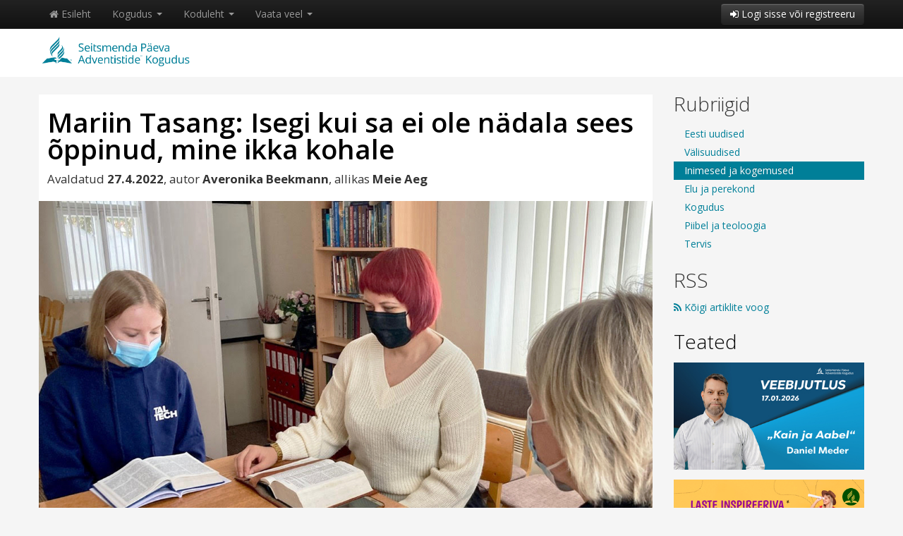

--- FILE ---
content_type: text/html; charset=UTF-8
request_url: https://advent.ee/artikkel/196727/mariin-tasang-isegi-kui-sa-ei-ole-nadala-sees-oppinud-mine-ikka-kohale/
body_size: 18343
content:
<!DOCTYPE html>
<html xmlns="http://www.w3.org/1999/xhtml">
<head>
<meta http-equiv="Content-Type" content="text/html; charset=UTF-8" />
<meta name="viewport" content="width=device-width, initial-scale=1.0" />
<meta property="og:title" content="Mariin Tasang: Isegi kui sa ei ole nädala sees õppinud, mine ikka kohale" />
<meta property="og:image" content="https://advent.ee/pilt/196729/11928/full/intervjuu_pilt_3_copy.jpg" />
<meta property="og:url" content="https://www.advent.ee/artikkel/196727/mariin-tasang-isegi-kui-sa-ei-ole-nadala-sees-oppinud-mine-ikka-kohale/" />

<title>Adventistide Kogudus - Mariin Tasang: Isegi kui sa ei ole nädala sees õppinud, mine ikka kohale</title>

<meta name="robots" content="noindex" />

<link rel="apple-touch-icon" href="https://advent.ee/images/touch-icon-iphone.png">
<link rel="apple-touch-icon" sizes="76x76" href="https://advent.ee/images/touch-icon-ipad.png">
<link rel="apple-touch-icon" sizes="120x120" href="https://advent.ee/images/touch-icon-iphone-retina.png">
<link rel="apple-touch-icon" sizes="152x152" href="https://advent.ee/images/touch-icon-ipad-retina.png">
<link rel="apple-touch-icon" sizes="256x256" href="https://advent.ee/images/touch-icon-android.png">

<!-- <link href='http://fonts.googleapis.com/css?family=Oswald:400,300' rel='stylesheet' type='text/css'>-->
<link href='https://fonts.googleapis.com/css?family=Open+Sans:300italic,400italic,600italic,700italic,400,300,600,700' rel='stylesheet' type='text/css'>
<!-- <link href='http://fonts.googleapis.com/css?family=Noticia+Text:400,400italic,700,700italic' rel='stylesheet' type='text/css'>-->

<script src="https://advent.ee/js/jquery.min.js"></script>
<script src="https://advent.ee/js/jquery.mobile.custom.min.js"></script>
<script src="https://advent.ee/js/jquery-ui.min.js"></script>
<script src="https://advent.ee/js/bootstrap.min.js"></script>

<link rel="stylesheet" href="https://advent.ee/css/bootstrap.min.css" />
<link rel="stylesheet" href="https://advent.ee/css/bootstrap-responsive.min.css" />
<link rel="stylesheet" href="https://advent.ee/css/bootstrap-custom3.css" />
<link rel="stylesheet" href="https://advent.ee/css/main3.css" />
<link rel="stylesheet" href="https://advent.ee/css/gallery/gallery.css" rel="stylesheet">
<link rel="stylesheet" href="https://advent.ee/css/font-awesome.min.css" />

<script src="https://advent.ee/js/masonry.pkgd.min.js"></script>
<script src="https://advent.ee/js/imagesloaded.pkgd.min.js"></script>

<script type="text/javascript" src="https://advent.ee/js/main.js"></script>
<script type="text/javascript" src="https://advent.ee/js/browser.js"></script>



<script>

  $(function() {
  
    $( "a, span, abbr" ).tooltip();
    
    

	$(".thumbnails").imagesLoaded(function(){
      $(".thumbnails").masonry({
        itemSelector : ".item",
        horizontalOrder: true,
      });
    });
    
  });
  
</script>






</head>

<body>



    <!-- MENU
    ================================================== -->
    
    <div class="navbar navbar-inverse navbar-static-top hide_on_print">
      <div class="navbar-inner">
        <div class="container">
          <button type="button" class="btn btn-navbar" data-toggle="collapse" data-target=".nav-collapse">
            <span class="icon-bar"></span>
            <span class="icon-bar"></span>
            <span class="icon-bar"></span>
          </button>
          <div class="nav-collapse collapse">
             <ul class="nav">
<li class=""> <a id="button_890053" href="https://advent.ee/" class=""><i class="icon-home"></i> Esileht</a></li>
<li class="dropdown"> <a id="button_240178" href="#" class="dropdown-toggle" data-toggle="dropdown">Kogudus <span class="caret"></span></a> <ul class="dropdown-menu">
<li class=""><a href="https://www.advent.ee/info/317/kes-me-oleme/" >Kes me oleme?</a></li>
<li class=""><a href="https://www.advent.ee/pohiuskumused/" >Mida me usume?</a></li>
<li class=""><a href="https://www.advent.ee/info/319/ametlikud-seisukohad/" >Ametlikud seisukohad</a></li>
<li class="divider"></li>
<li class=""><a href="https://www.advent.ee/info/325/kogudused-ja-kontaktid/" >Kogudused ja kontaktid</a></li>
<li class=""><a href="https://www.advent.ee/info/152752/tootajad/" >Töötajad</a></li>
<li class=""><a href="https://www.advent.ee/info/215954/liidu-tooharud/" >Liidu tööharud</a></li>
<li class="divider"></li>
<li class=""><a href="https://www.advent.ee/eng/" ><img src="https://www.advent.ee/images/eng_flag.png" class="lang-img"> In English</a></li></ul></li>
<li class="dropdown"> <a id="button_528824" href="#" class="dropdown-toggle" data-toggle="dropdown">Koduleht <span class="caret"></span></a> <ul class="dropdown-menu">
<li class=""><a href="https://www.advent.ee/" >Esileht</a></li>
<li class="divider"></li>
<li class=""><a href="https://www.advent.ee/artiklid/" >Uudised ja artiklid</a></li>
<li class=""><a href="https://www.advent.ee/teated/" >Teated</a></li>
<li class="divider"></li>
<li class=""><a href="https://www.advent.ee/galerii/" >Galeriid</a><a href="https://www.advent.ee/video/" >Videod</a><a href="https://www.advent.ee/audio/" >Audio</a></li>
<li class=""><a href="https://www.advent.ee/materjal/" >Materjalid</a></li>
<li class="divider"></li>
<li class=""><a href="https://www.advent.ee/paevasona/" >Päeva sõna</a><a href="https://www.advent.ee/pastorvastab/" >Pastor vastab</a></li></ul></li>
<li class="dropdown"> <a id="button_256048" href="#" class="dropdown-toggle" data-toggle="dropdown">Vaata veel <span class="caret"></span></a> <ul class="dropdown-menu">
<li class=""><a href="https://toeta.advent.ee/" >Toeta kogudust</a></li>
<li class=""><a href="https://pood.advent.ee/" >E-pood</a></li>
<li class=""><a href="https://meieaeg.advent.ee/" >Meie Aeg</a></li>
<li class=""><a href="https://terveelukeskus.ee/" >Terve Elu Keskus</a></li>
<li class=""><a href="https://rajaleidjad.advent.ee/" >Rajaleidjad</a></li>
<li class=""><a href="https://arhiiv.advent.ee/" >Arhiiv</a></li>
<li class=""><a href="https://kogudus.net/" >kogudus.net</a></li>
<li class=""><a href="https://www.bibleinfo.com/et" >Bibleinfo</a></li>
<li class=""><a href="https://www.advent.ee/info/324/lingid/" >Lingid</a></li></ul></li></ul>
             <div class="btn-group pull-right"> <a id="button_558501" href="#dialog_142635" class="btn btn-inverse" data-toggle="modal"><i class="icon-signin"></i> Logi sisse või registreeru</a></div>
          </div>
        </div>
      </div>
    </div>


	<!-- HEADER
    ================================================== -->

<div class="page-title-official edge-to-edge">


<div class="page-title-small" onclick="document.location='https://advent.ee/'">
    <div class="container">
    	<img src="https://advent.ee/images/off_logo_2.png">
    </div>
</div>




</div>
    
    
    <!-- CONTENT
    ================================================== -->
    


<div class="container">
  <div class="row">
  
    <form id="mainform" name="mainform" method="post" action="" >
    

		<div id="dialog_142635" class="modal hide fade" tabindex="-1" role="dialog" aria-labelledby="dialog_142635-label" aria-hidden="true">
	  <div class="modal-header">
	    <button type="button" class="close" data-dismiss="modal" aria-hidden="true">×</button>
	    <h3 id="dialog_142635-label">Palun identifitseeri ennast</h3>
	  </div>
	  <div class="modal-body">
	    
<div id="text_192307" class="simple-margin">Kui soovid registreeruda või oled unustanud oma kasutajatunnuse või parooli, vali üks järgmistest:</div>
<div id="group_794895" class="simple-margin"> <div class="btn-group"> <a id="button_833835" href="https://www.advent.ee/reg/" class="btn">Registreeru</a> <a id="button_687141" href="https://www.advent.ee/parool/" class="btn">Unustasid parooli?</a></div></div>
<div id="text_968893" class="simple-margin">Palun sisesta oma kasutajakonto andmed:</div>
<div id="text_533826" class="simple-margin"><div class="input-prepend">
            <span class="add-on"><i class="icon-envelope"></i></span>
            <input name="sisene_nimi" type="text" id="user" placeholder="Kasutajatunnus või e-mail" />
        </div>
        <div class="input-prepend">
            <span class="add-on"><i class="icon-key"></i></span>
            <input name="sisene_parool" type="password" id="pass" placeholder="Parool"/>
        </div>
			<input  type="submit" name="login_submit" value="Logi sisse" 
    style="position: absolute; height: 0px; width: 0px; border: none; padding: 0px;"
    hidefocus="true" tabindex="-1"/></div>
	  </div>
	  <div class="modal-footer">
	    <button class="btn" data-dismiss="modal" aria-hidden="true">Tagasi</button>
	    
 <a id="button_181834" href="javascript:document.mainform.submit();" class="btn btn-primary"><i class="icon-signin"></i> Logi sisse</a>
	  </div>
	</div>
	
	

	<div class="span9">
	
	

	 <div id="group_621316" class="box content"><h1 id="text_453712" class="box-content margin-top-title">Mariin Tasang: Isegi kui sa ei ole nädala sees õppinud, mine ikka kohale</h1><p id="text_566399" class="box-content">Avaldatud <b>27.4.2022</b>, autor <b>Averonika Beekmann</b>, allikas <b>Meie Aeg</b></p><a href="https://advent.ee/pilt/196729/11928/full/intervjuu_pilt_3_copy.jpg"><img src="https://advent.ee/pilt/196729/11928/full/intervjuu_pilt_3_copy.jpg" class="article-main-photo"></a><i></i> <div class="box-content"><p>M&ouml;&ouml;dunud aastal liitus T&uuml;ri kogudusega kaks noort inimest &ndash; Tiina ja Erich-Axl. Koos Pille-Riini ja Mariiniga (kes m&otilde;lemad on koguduses kasvanud) jagasid nad oma m&otilde;tteid hingamisp&auml;evakooliga seonduva &uuml;le&nbsp;12. veebruaril p&auml;rast jumalateenistust T&uuml;ri v&auml;ikses kirkumajas.&nbsp;K&uuml;sis Averonika Beekmann.</p>

<p><strong>Kui kaua olete hingamisp&auml;evakoolis osalenud?</strong></p>

<p><strong>Mariin Tasang: </strong>29 aastat, terve elu.</p>

<p><strong>Pille-Riin Kaaver: </strong>Mul on ka terve elu.</p>

<p><strong>Erich-Axl Ubaleht: </strong>Kolm-neli aastat, lastetundides olen ka h&auml;sti natuke k&auml;inud Mere puiesteel.</p>

<p><strong>Tiina R&auml;tsepso: </strong>Kaks aastat. Lapse&shy;p&otilde;lves ma ei k&auml;inud advent&shy;koguduses, aga olen k&auml;inud m&otilde;nes laste piiblitunnis kirikus.</p>

<p><strong>Kaks teist k&auml;ib veel koolis, aga ka teistel ei ole koolim&auml;lestus kaugete m&auml;gede taga. Mis emotsioone teis tekitab s&otilde;na hingamisp&auml;evaKOOL? Kas olete teadlikult sellele m&otilde;elnud?</strong></p>

<p><strong>Mariin: </strong>Ma ei ole nii m&otilde;elnud.</p>

<p><strong>Erich: </strong>See on minu jaoks pigem hingamisp&auml;evane piibli&otilde;pe, arutelu, niiv&auml;ga kool ei ole.</p>

<p><strong>Mariin: </strong>Kuigi samas: kooliosa on see, mida sa kodus teed. &Uuml;hine arutelu on &otilde;pitu &uuml;le. Kodus teed &otilde;ppet&uuml;kid valmis.</p>

<p><strong>&Otilde;ppet&uuml;kk on vana eestikeelne s&otilde;na, ka koolis on vaja teha &otilde;ppet&uuml;kke.</strong></p>

<p><strong>Tiina: </strong>Minu jaoks see on positiivne kool. Koolis on nii, et j&auml;lle ma pean &otilde;ppima, aga siin on nii, et ma tahan &otilde;ppida, tahan uurida Piiblit, tahan kuulda ka teiste m&otilde;tteid, see on positiivne ja arendav, ka see, kui sa vaikid ja kuulad teiste m&otilde;tteid.</p>

<p><strong>Mariin: </strong>Kui oled ise neid teemasid kodus lugenud, kas v&otilde;i natukene, saad kaasa m&otilde;elda, tekivad k&uuml;simused, mida v&otilde;ibolla julged k&uuml;sida, ja saad ka vastuseid.&nbsp;</p>

<p><strong>Pille-Riin: </strong>Selles m&otilde;ttes v&otilde;iks julgustada n-&ouml; koolit&ouml;&ouml;d tegema &ndash; kui seda nii nimetada. Mina isiklikult ei taju seda koolina, aga koole on igasuguseid, elukool on ka olemas. Kindlasti see on asi, mis tasub &auml;ra, nii nagu koolis lapsed &otilde;pivad eesm&auml;rgiga, siis hingamisp&auml;evakool on samamoodi eesm&auml;rgiga.&nbsp;</p>

<p><strong>Mariin:</strong> Kui seda siduda meie t&auml;nase &otilde;ppet&uuml;ki teemaga, siis hingamisp&auml;evakool aitab kasvada, usus edasi liikuda. See ei luba sul j&auml;&auml;da &uuml;he koha peale paigale. Kogu aeg on uue n&auml;dala &otilde;ppet&uuml;kk, uued asjad, mida ellu rakendada v&otilde;i enda jaoks lahti m&otilde;testada.&nbsp;</p>

<p><strong>M&otilde;elge enda esimestele hingamisp&auml;evakooli tundidele, missugused m&auml;lupildid meelde tulevad?</strong></p>

<p><strong>Erich: </strong>Minul sai see alguse Kompassi koguduses, seal istuti ringis ja r&auml;&auml;giti. Ma ei osanud v&auml;ga palju kaasa r&auml;&auml;kida, sellep&auml;rast et see oli minu jaoks v&otilde;&otilde;ras. Iga s&otilde;na, mis arutelul lausuti, oli minu jaoks uus. Iga teadmine oli uus teadmine. Ma arvan, et oli m&otilde;lemat tunnet: ma ei osanud kaasa r&auml;&auml;kida, aga see oli ka p&otilde;nev ja uus. Millegi algus on ikka selline, see on &otilde;ppimiskurv.</p>

<p><strong>Tiina: </strong>Esimesed &otilde;ppet&uuml;kitunnid olid tegelikult veebijumalateenistusel, siis ma ei saanud mitte midagi aru. Siis ma tulin kirikusse, selleks ajaks olin natuke Piiblit uurinud, ma teadsin, kus mingid asjad enam-v&auml;hem on. Kui ma kirikusse tulin, siis ma ei osanud v&auml;ga midagi teha. Ma ei osanud isegi kaasa m&otilde;elda, ma ei teadnud millegi t&auml;hendust. See oli hea tunne tegelikult &ndash; koos olla ja teised teavad, millest nad r&auml;&auml;givad, nad on nii kaua seda teinud; saab toetuda teistele, saab k&uuml;sida neilt. Veebipiiblitunde vaatasin sellep&auml;rast, et see oli ainus v&otilde;imalus, kuidas paremaks saada. Kui sa otsustad, et sa ei saa midagi aru ja paned kinni, siis ma annan alla. Sellep&auml;rast uuritakse Piiblit siiamaani, sest on nii palju asju, mida ei teata ja inimesed ei anna alla.</p>

<p><strong>Mariin: </strong>Mina m&auml;letan selgelt, et kui tuli aeg minna lastetunnist &uuml;le &otilde;ppet&uuml;kitundi, siis esiteks: need teemad on keerulised, see ei ole &uuml;ldse seesama mis lastetunnis. Ja teiseks: k&otilde;ik r&auml;&auml;givad kaasa ja mina ei julge &uuml;htegi s&otilde;na &ouml;elda. Teised on k&otilde;ik ilusad, targad, osavad, nad on aastak&uuml;mneid k&otilde;ike seda &otilde;ppinud &ndash; mida on minul &uuml;ldse &ouml;elda! Minu jaoks lahenes see probleem siis, kui me tegime noorte hingamisp&auml;evakoolitunni. Enne seda ma olin suurte &otilde;ppet&uuml;kitunnis vait, noortetunnis olid k&otilde;ik noored, keegi &otilde;petas ja keegi peab ju midagi r&auml;&auml;kima. Sealt tekkis julgustunne p&auml;rast ka suures saalis midagi &ouml;elda. Kui meid liideti suurtega kokku, siis ei olnud nii hirmus enam kas v&otilde;i &uuml;hte s&otilde;nagi v&auml;lja &ouml;elda. P&auml;ris esimesed kogemused olid seotud hirmuga, et ma ei julge midagi &ouml;elda. Ja teemad olid ka keerulised, teemad on siiamaani vahel keerulised.&nbsp;</p>

<p><strong>Pille-Riin: </strong>Ma m&auml;letan konkreetselt seda &ndash; see oli enne, kui hakkasin &otilde;ppet&uuml;kis k&auml;ima &ndash;, et ema kinkis mulle &otilde;ppet&uuml;ki, see oli Johannese kirjadest ja ma m&auml;letan, et see oli esimene &otilde;ppet&uuml;kk, mida ma hakkasin ise &otilde;ppima ja ma t&otilde;esti v&otilde;tsin selle r&otilde;&otilde;muga ette. See oli v&auml;ga &auml;ge. M&auml;letan siiani enda tunnet, et see oli maailma parim &otilde;ppet&uuml;kk. V&otilde;ibolla sealt pinnalt oli hiljem juba teistega koos arutlemiseks alus v&otilde;i hoiak juba loodud. Selle &otilde;ppet&uuml;ki sisu puudutas mind. Isiklik piibliuurimine omandas positiivse t&auml;henduse. Kindlasti oli seal inspiratsiooni ja kindlasti Jumal puudutas mind selle kaudu. See on siiani ilus m&auml;lestus.</p>

<p><strong>Mariin: </strong>Teine h&uuml;ppeplatvorm oli see, et vahepeal t&otilde;lgiti noorte&otilde;ppet&uuml;kke, need olid heas m&otilde;ttes veidi lihtsamad, neist oli kergem aru saada. Kui on lihtsam aru saada, siis on kergem iga p&auml;ev seda avada, leida aega ja oled m&otilde;ttega asja juures. Need andsid hea t&otilde;uke, et tekiks harjumus regulaarselt &otilde;ppet&uuml;kki vaadata.&nbsp;</p>

<p><strong>Te olete maininud, et on olukordi, kui ei saa teemast aru. Kas olete m&otilde;elnud, et hakkaks oma k&uuml;simusi k&otilde;va h&auml;&auml;lega v&auml;lja &uuml;tlema? V&otilde;i on teil pigem selline m&otilde;te, et k&uuml;ll ma &uuml;ks p&auml;ev hakkan aru saama?</strong></p>

<p><strong>Tiina: </strong>See on pigem julguse teema. N&uuml;&uuml;d ma saan juba paremini aru, asjad on loogilised. Aga ma ei julge enda m&otilde;tteid v&auml;lja &ouml;elda &ndash; mis on veider. Vahel on nii, et ma tahan &ouml;elda, aga siis: kas ma ikka saan aru, kas see on ikka v&auml;&auml;rt v&auml;lja &uuml;tlemist. Siis ma otsustan, et vahet ei ole, kuulan ikka teisi.&nbsp;</p>

<p><strong>Mariin: </strong>Mul on v&auml;ga tihti sama.&nbsp;</p>

<p><strong>Pille-Riin: </strong>Mariinil on lugu, kuidas sa v&otilde;tsid endale v&auml;ljakutse.</p>

<p><strong>Mariin: </strong>Mingil ajal v&otilde;tsin endale eesm&auml;rgiks, et kui ma T&uuml;ril (Mariin elab ja t&ouml;&ouml;tab Tallinnas) olen, siis &uuml;tlen v&auml;hemalt &uuml;he s&otilde;na &otilde;ppet&uuml;kitunnis. See on vahepeal juba unustuseh&otilde;lma vajunud, aga see aitas julgust kasvatada, et &uuml;tlen midagigi. Mulle tundub, et mul enam ei ole vaja sellest kramplikult kinni hoida, suudan ilma seda v&auml;ljakutset meenutamata midagi &ouml;elda. Pluss see, et kui ma juhatan ise &otilde;ppet&uuml;kki, siis ma tean, kui oluline see on, et rahvas r&auml;&auml;giks kaasa. Ja kuidas ma teistelt seda v&auml;ga-v&auml;ga soovin ja ootan ja eeldan ja siis ise&hellip;</p>

<p><strong>Kas tunnete, et olete grupis nii olulised liikmed, et peatada arutelu oma k&uuml;simustega?</strong></p>

<p><strong>Erich: </strong>Minul on siiamaani nii, et ma ei julge h&auml;sti k&uuml;sida. Ma ei oska &ouml;elda, mida ma kardan. V&otilde;ibolla on seal natukene seda, kas ma olen asjadest piisavalt &otilde;igesti aru saanud, et k&uuml;sida isegi &otilde;igeid k&uuml;simusi. Siin on meie inimlik loomus: me arvame, mida teised minust arvavad, kui ma eksin v&otilde;i k&uuml;sin rumala k&uuml;simuse &ndash; mida nad siis minust arvavad. Seda on mingil m&auml;&auml;ral sees.</p>

<p><strong>Mariin:</strong> Kuidagi millegip&auml;rast tundus mulle t&auml;na &otilde;ppet&uuml;kki v&otilde;ttes, et ma ei ole seda kunagi varem teinud. Ma ei m&auml;letanud, mida ma tegema pean, kuidas see v&auml;lja n&auml;eb. Hommikus&ouml;&ouml;gilaual oli meil tomat. &Uuml;tlesin hommikul kodus, et tunnen ennast nii ebakindlalt, et &auml;kki neil on tomatid kaasas. Ema &uuml;tles, et ma arvan, et ei ole, sa oled hommikus&ouml;&ouml;giks juba tomateid s&ouml;&ouml;nud, sellest piisab.&nbsp;</p>

<p><strong>Tiina: </strong>Mul on sama mis Erichil, mingi asi minu sees: mida nad minust arvavad, see on nii rumal k&uuml;simus, ma ei peaks seda k&uuml;sima. Isegi v&auml;iksed asjad, nagu k&otilde;ige teatavam asi, et kes on see ja mida ta tegi. Tegelikult ma tean seda, aga ei julge &ouml;elda, et &auml;kki ma j&auml;&auml;n kokutama sellega, ebakindlus.</p>

<p><strong>Mariin: </strong>Kui J&uuml;ri mainib piiblitunnis mingit kirjakohta, siis mul on selline tunne: ma loodan, et sa n&uuml;&uuml;d j&auml;tkad, sest ma ei tea, mis seal kirjas on.&nbsp;</p>

<p><strong>Pille-Riin: </strong>Ma arvan, et &otilde;ppet&uuml;ki eesm&auml;rk ei ole iseeneses see, et kindlasti k&otilde;ik r&auml;&auml;givad. V&otilde;ib nautida seda, et saad kuulata teiste m&otilde;tteid ja siis m&otilde;nikord midagi &ouml;elda. Eesm&auml;rk ei ole midagi &ouml;elda, vaid see, et me koos uurime. &Uuml;hise uurimise tulemus on, et me &uuml;hiselt jagame. Kohati on vait olemine v&auml;ga okei. Oluline on, et k&otilde;ik tunneksid, et kui ma tahan midagi &ouml;elda, siis see on teretulnud. Kui ma m&otilde;nes &otilde;ppet&uuml;kis &uuml;tlen v&auml;he midagi, siis see ei t&auml;henda, et ma ei m&otilde;tle kaasa. M&otilde;ne teema kohta p&otilde;leb sees ja tahad &ouml;elda, on midagi &ouml;elda, mida tahaks jagada, teisega nii ei ole. See oleneb h&auml;sti olukorrast. &Uuml;ks asi on see, et me tuleme &uuml;hiselt seda tundi looma, ja teine kiht, mis ehitub sellele, mis on samm kaks minu meelest: ma olen ise selle teemaga tegelenud ja siis &uuml;tlen midagi, mis minu s&uuml;damel on. See kasvab v&auml;lja sellest, et ma ise olen selle materjaliga tegutsenud.</p>

<p><strong>Mariin: </strong>Ideaalmaailmas peaks &otilde;ppet&uuml;kitund olema selline, et isegi kui sa ei ole kodus selle teemaga tegelenud, siis tunnis osaledes saad sa ikkagi aru, millest r&auml;&auml;gitakse ja kui sul tekib m&otilde;tteid, siis saad neid v&auml;lja &ouml;elda. Mitte ainult siis, kui sa oled kodus vaeva n&auml;inud. Ilmselt neid inimesi on, kes ei ole kodus seda materjali lugenud.&nbsp;</p>

<p><strong>Iseloomustage kohalikku piiblitundi v&otilde;i teisi, kus te olete k&auml;inud. Kas teie kogemused on olnud sellised, et saate turvaliselt oma m&otilde;tteid v&auml;ljendada?</strong></p>

<p><strong>Erich: </strong>Jah, ma arvan k&uuml;ll.</p>

<p><strong>Mariin:</strong> Jaa, on k&uuml;ll. Reaalsus on see, et keegi ei tulnud t&auml;na kirikusse tomatitega, ei ole ka varem tulnud. Meid on T&uuml;ril v&auml;he, see loob turvalisema &otilde;hustiku, me tunneme ja teame &uuml;ksteist, me moodustame m&otilde;nusa terviku, meil on erinevad m&otilde;tted ja suunad esindatud, v&otilde;rdsuse tasakaal on ka olemas &ndash; mehed ja naised.</p>

<p><strong>Kuidas teie n&auml;dala sees &otilde;ppet&uuml;kki &otilde;pite?</strong></p>

<p><strong>Erich: </strong>Kui ma j&otilde;uan, siis ma loen hommikuti, tavaliselt v&otilde;tab &uuml;he p&auml;eva osa 20 minutit v&otilde;i pool tundi. On ka p&auml;evi, kus see tuleb alles &otilde;htul meelde, siis loen &otilde;htul enne magamaminekut. Loen selle p&auml;eva osa l&auml;bi, m&otilde;tlen selle l&auml;bi ja proovin neile k&uuml;simustele vastata. Mingid osad joonin alla, mis tunduvad t&auml;htsamad.&nbsp;</p>

</div><a href="https://advent.ee/pilt/196728/11929/full/intervjuu_pilt_1_copy.jpg"><img src="https://advent.ee/pilt/196728/11929/full/intervjuu_pilt_1_copy.jpg" class="article-main-photo"></a><i></i> <div class="box-content"><p><strong>Tiina: </strong>Osad n&auml;dalad on nii, et ma j&otilde;uan paar p&auml;eva vaadata ja m&otilde;nele k&uuml;simusele vastata. Aga kui ma olen korralik, siis loen ikka &otilde;htuti. V&otilde;tan &otilde;ppet&uuml;ki ja Piibli, palvetan, vahel vaatan Hope Channeli ja 3ABN-i arutelusid. Vahepeal joonin alla. Vahel on ka nii, et p&auml;eva jooksul loen &otilde;ppet&uuml;kki telefonist, &otilde;htul vaatan paberil &uuml;le. Ma olen juba p&auml;eval m&otilde;elnud selle teema peale.</p>

<p><strong>Pille-Riin: </strong>Mul ei ole kindlat aega, mu p&auml;evad on &uuml;sna erinevad, aga p&uuml;&uuml;an lugeda p&auml;eva jooksul. Olen pannud endale eesm&auml;rgiks, et see on lisaks hommikusele ja &otilde;htusele ajale, millal see iganes on. Kui ma olen s&otilde;idus, siis rongis n&auml;iteks loen. Loen visuaalselt ja struktureeritult, mu konspektid on ka sellised, joonin alla ja kasutan k&uuml;sim&auml;rke ja h&uuml;&uuml;um&auml;rke. P&uuml;&uuml;an iga p&auml;ev selle aja v&otilde;tta.</p>

<p><strong>Mariin:</strong> Mulle t&auml;iega meeldivad need inimesed, kelle konspektid on v&auml;rvilised ja joonitud, see kahjuks ei ole mina. Mul ei olegi paberkandjal &otilde;ppet&uuml;kki, mul on &auml;pis. Alla joonida meeldib mulle korralikult, mul on erinevad v&auml;rvikoodid, see on minu jaoks elementaarne, s&otilde;rm joonib iseenesest. &Uuml;ritan iga p&auml;ev &otilde;ppet&uuml;kki lugeda, peamiselt &otilde;htuti. Ma vaatan uuesti &uuml;le need m&otilde;tted, mille olen alla jooninud. Palvetan selle &uuml;le, mida olen lugenud. Minu palve v&otilde;ib sisaldada ka seda, et ma ei saa midagi aru. Keskeltl&auml;bi v&otilde;tab see pool tundi p&auml;evas. Loen piiblisalme, mis on selle teemaga seotud. Olenevalt teemast meeldib mulle vaadata ka Uue Maailma t&otilde;lget s&otilde;nastuse poolest.&nbsp;</p>

<p><strong>Kas teil on aja jooksul kujunenud lemmikteemad &otilde;ppet&uuml;kis?</strong></p>

<p><strong>Mariin: </strong>Mulle meeldib k&otilde;ik, mis on eluline. Mulle tundub, et inimesed ei taha &otilde;ppet&uuml;kitunnis v&auml;ga oma elu jagada. Me ei ole v&auml;ga altid jagama, kuidas Jumala arm on minu elu muutnud v&otilde;i kuidas on p&auml;riselt minu igap&auml;evaelu muutnud see, et Jeesus on minu &uuml;lempreester. R&auml;&auml;gime pigem teoloogiliselt, aga mitte sellest, mis n&uuml;&uuml;d on siis teisiti. Mulle meeldivad teemad, mis sunnivad jagama isiklikku elu. Sellep&auml;rast mulle meeldib Jaakobuse kiri, see on s&uuml;gavalt igap&auml;evaeluline.</p>

<p><strong>Pille-Riin: </strong>Iga &otilde;ppet&uuml;kk v&otilde;ib tore olla. Minu jaoks teeb &otilde;ppet&uuml;ki toredaks see, kui ma seda lugedes saan aru, et ma lihtsalt ei lugenud seda &auml;ra, vaid see j&otilde;uab minu kogemusse.</p>

<p><strong>Missugused m&auml;lupildid tulevad meelde, m&otilde;eldes tagasi esimesele korrale, kui pidite &otilde;ppet&uuml;ki arutelu juhtima? Mis m&otilde;tetega l&auml;hete tundi juhtima? Kas teil on olulised asjad, mida tahate tunnis saavutada?</strong></p>

<p><strong>Erich: </strong>Minul on tavaliselt niimoodi, et p&uuml;hendun iga p&auml;ev natuke rohkem &otilde;ppet&uuml;kile ja tavaliselt reedel l&auml;heb selle konspekti kokkupanemisele neli-viis tundi. Ma palun v&auml;ga palju Jumala abi, et seda tundi l&auml;bi viia, sest n&auml;rv tahab sisse tulla, aga siis tuleb meelde tuletada, et ma ei l&auml;he sinna ennast n&auml;itama, vaid Jumala S&otilde;na jagama. See on arutelu ja mina olen arutelu l&auml;biviija. M&auml;letan esimest korda &ndash; siis oli Rein [Kalmus] ka T&uuml;ril. Palusin teda enne &otilde;ppet&uuml;kki: sa ei pea ennast tagasi hoidma. L&auml;ks h&auml;sti, ta ei hoidnud ennast tagasi.</p>

<p><strong>Kas saad oma materjali &auml;ra kasutada?</strong></p>

<p><strong>Erich: </strong>Siiamaani ma konspektiga l&otilde;puni ei ole j&otilde;udnud. See ongi eesm&auml;rk, et saada saalit&auml;is rahvast arutama teema &uuml;le. Ma ei l&auml;he sinna ette jutlust pidama. Olen tundud, et rahvas tuleb kaasa, h&auml;tta mind j&auml;etud ei ole.</p>

<p><strong>Pille-Riin: </strong>Ma ei m&auml;leta esimest korda ees. Eks see hirmus oli &ndash; olen viis aastat tunde juhtinud. Alguses mul oli v&auml;ga selline tunne, et ma olen &otilde;ppinud ja ma tean, ilmselt on see Jumala arm, et ma tunnen n&uuml;&uuml;d, et ma tean aina v&auml;hem. Tuleb minna avatuna sinna ette, et me ei jutusta Jumalast, vaid et Jumal juhataks arutelu.</p>

<p><strong>Mariin: </strong>Ma &otilde;pin n&auml;dala sees ikka nii, nagu ma &otilde;pin: reedeti ma s&otilde;idan siis T&uuml;ri poole, v&otilde;tan &otilde;ppet&uuml;ki telefonis lahti, loen kindlasti uuesti l&auml;bi laup&auml;evase osa piiblisalmid, vaatan, kas tekib seoseid, kas tuleb &otilde;pitu meelde. Vaatan &uuml;le allajoonitud osa, mul on p&auml;ris palju alla joonitud. Kui me r&auml;&auml;gime algustest, siis hirm oli meeletu, aga mida suurem oli hirm, seda rohkem enne etteminemist palvetasin ka. Seda rohkem tajusin, et s&otilde;ltun sada protsenti Jumalast. Mida kauem ma seda teinud olen, seda l&uuml;hemad need palved on. Tajun ikka, et vajan Jumala abi, aga need palved ei ole enam nii s&uuml;dantl&otilde;hestavad. Alguses ma palvetasin, et palun, et Lauri ja teised oleksid kirikus. Nemad ikka hakkavad r&auml;&auml;kima. Kui on Lauri ja Rein, kes armastavad omavahel r&auml;&auml;kida, siis ma tean, et kui ma neid kahte n&auml;en, eriti veel korraga, siis ma tean, et k&otilde;ik l&auml;heb h&auml;sti. Sellised turvav&otilde;rgustiku inimesed. Mida kauem sa seda teed, seda v&auml;hem s&otilde;ltud sellest, et mingid kindlad inimesed oleksid kohal, sa oled kindel, et teised r&auml;&auml;givad ka kaasa. Ma palvetan alati, et Jumal annaks k&otilde;igile tarkust, kes saalis on, ja mulle, et ma suudaks need teemad enda peas &auml;ra siduda, et kui keegi &uuml;tleb uue m&otilde;tte, siis ma ei satu segadusse. Mingi rada peab oma peas olema.</p>

<p><strong>Tiina, kas teiste juttu kuulates tekib tunne, et tahaks tundi juhtida?</strong></p>

<p><strong>Tiina: </strong>&Otilde;nneks on mul veel aega natuke. Kui ma olen valmis ja piisavalt julge, siis ma kindlasti&hellip;</p>

<p><strong>Mida sa praegu &otilde;ppet&uuml;ki juhtide juures t&auml;hele paned? Mida sa ootad v&otilde;i tahad neilt?</strong></p>

<p><strong>Tiina: </strong>Ikka arutelu, sest k&otilde;igi osalus loeb. M&otilde;nes m&otilde;ttes olen vaadanud, kuidas keegi teeb. M&otilde;ned v&otilde;tavad &otilde;ppet&uuml;kki nende k&uuml;simuste j&auml;rgi, mis on raamatus, teised mitte ainult &otilde;ppet&uuml;ki sisu j&auml;rgi, vaid lisavad ka enda m&otilde;tteid, arutavad vabamalt. Mulle meeldivad m&otilde;lemad.&nbsp;</p>

<p><strong>Kelle peal on suurem vastutus &otilde;ppet&uuml;kitunni &otilde;nnestumisel?</strong></p>

<p><strong>Mariin: </strong>See on kollektiivne, k&otilde;ik vastutavad. Samal ajal: kui ise seal ees oled, siis tajud, et sina vastutad. Vahel on selline tunne, et ma ei ole ise rahul enda juhtimisega. Kas on see, et tund l&auml;heb minu rajast liiga k&otilde;rvale kaldu, oleks pidanud arutelu juhtima... M&otilde;te on arutleda &otilde;ppet&uuml;ki teema &uuml;le, samas k&otilde;ik teemad on &uuml;ksteisega seotud. V&otilde;ib v&auml;ga loogilises j&auml;rjekorras j&otilde;uda teise teemani. Siis on tunne, et ei saanud hakkama t&auml;nase p&auml;eva teemas hoidmisega, v&otilde;ibolla see ei ole eesm&auml;rk omaette tegelikult.</p>

<p><strong>Tiina: </strong>Juht on kindlasti v&auml;ga oluline. Kui sa oled pandud juhiks, siis sa pead seda tegema. Kui sa teed seda arusaamatult v&otilde;i kui keegi ei oska vastata&hellip; Samas on kindlasti suur roll neil, kes istuvad saalis.</p>

<p><strong>Pille-Riin: </strong>See on nii subjektiivne, milline &otilde;ppet&uuml;kk &otilde;nnestub. Enda jaoks v&otilde;ib olla tunne, et t&auml;na l&auml;ks metsa, et see ei olnud see, oli pinnapealne. Kuulajana on sama lugu &ndash; &uuml;hte k&otilde;netab, teist ei k&otilde;neta. See on midagi, millega ma ennast lohutan: kui mina tundsin, et see ei olnud see, siis see ei t&auml;henda, et teiste jaoks see ei olnud see. Ma arvan, et see on koost&ouml;&ouml;. Kui tund on m&otilde;testatud, siis see on igal juhul &otilde;nnestunud, isegi kui see tund ei olnud nii sujuv. J&auml;llegi tuleme selle juurde, mis on eesm&auml;rk. Eesm&auml;rk ei ole minu meelest teha n&auml;idistundi, teha k&otilde;ike &otilde;igesti. Eesm&auml;rk on sisu, et me &uuml;hiselt kaevasime. Emotsionaalne pool on seal muidugi juures. Me oleme koos Jumala ees, Tema teab, mis on k&otilde;ige parem.</p>

<p><strong>Mariin: </strong>Pingis istudes on teinekord m&otilde;te, et oleks v&otilde;inud sellest teemast veel r&auml;&auml;kida, see oli nii huvitav.&nbsp;</p>

<p><strong>Pille-Riin: </strong>Kellelegi just sobis, et see teema edasi l&auml;ks.</p>

<p><strong>Mariin: </strong>T&auml;pselt! L&auml;biviijale ja pingis istujale on see palvekoht, et Jumal juhiks nii arutelu juhtijat kui ka neid, kes saalis on. V&otilde;ibolla mingitel hetkedel on v&auml;ga hea, kui asi l&auml;heb lappama, v&otilde;ibolla saalis istub keegi, kellel on v&auml;ga vaja kuulata seda, mis ei ole raamides. Meie inimlikult ei tea seda.</p>

<p><strong>Erich: </strong>Mingis m&otilde;ttes on iga tund &otilde;nnestunud, kindlasti on igast tunnist midagi kaasa v&otilde;tta, kui sa oled tunnis nii, et m&otilde;tled kaasa, anal&uuml;&uuml;sid, mida r&auml;&auml;gitakse. Maha kanda ei ole m&otilde;tet &uuml;htegi &otilde;ppet&uuml;kki.&nbsp;</p>

<p><strong>Mariin: </strong>Mul on &uuml;leskutse: isegi kui sa ei ole n&auml;dala sees &otilde;ppinud, mine ikka kohale. Isegi kui sa ei oska midagi &ouml;elda, kuula teiste m&otilde;tteid, ole seal sees. V&otilde;ibolla &uuml;hel hetkel avastad, et saad aru ja tekib julgus kaasa &ouml;elda.&nbsp;</p>

<p><strong>Pille-Riin: </strong>&Otilde;ppet&uuml;kk on v&auml;ga &auml;ge, see on v&otilde;imalus tulla ja k&auml;ed k&uuml;lge panna, &uuml;ksk&otilde;ik millisest rollist me r&auml;&auml;gime. Me tulime kokku ja olime koos Jumalaga, arutasime selle &uuml;le, mida Ta meile &uuml;tleb. See on tore v&otilde;imalus. Alustada v&otilde;ib v&auml;ikselt, kindlasti mitte alla anda.&nbsp;</p>

<p><strong>Mariin:</strong> Julgustan kodus ka &otilde;ppet&uuml;kki avama. Hingamisp&auml;eva p&auml;rastl&otilde;una on m&otilde;nus l&uuml;hike ja kokkuv&otilde;tlik osa. Julgustan piiluma neid j&auml;rgmisi p&auml;evi ka. Isegi kui ma ei saa aru, las ta siis j&auml;&auml;da, v&otilde;ibolla j&auml;rgmine p&auml;ev seletab seda. Lisaks hommikvalvele v&otilde;iks &otilde;ppet&uuml;kk olla vaimuliku m&otilde;tiskluse osas oma kohal.&nbsp;</p>

<p><strong>Pille-Riin: </strong>&Uuml;ks lehek&uuml;lg p&auml;evas ei ole ju palju. Kui piiblitekste on palju, olen m&otilde;elnud, et loen esimese v&otilde;i kolmanda, v&otilde;tan selle hetke. Kui ma loen &uuml;he teksti &auml;ra, siis on v&auml;ga suur t&otilde;en&auml;osus, et loen ka teise. See on k&auml;ttev&otilde;tmise asi.</p>

<p><strong>Erich: </strong>Teine asi on ka see, et &otilde;ppet&uuml;ki &otilde;ppimine aitab v&auml;ga h&auml;sti kaasa Piibli tundmisele &ndash; kus mis raamatud asuvad, see aitab, on hea harjutus, kuidas leida Piiblist kohti &uuml;les.</p>

<p><strong>Mariin: </strong>See toimib paber&otilde;ppet&uuml;kiga.</p>

<p><strong>Erich: </strong>See on &auml;pi suur miinus, et sa ei saa lugeda selle salmi ette ja taha. Paberpiiblis on hea, saad minna nii kaugele, kui tahad.</p>

<p><strong>Pille-Riin: </strong>Paberpiibel v&otilde;iks olla olemas. Ikka on hetki, kui telefonis on mugavam lugeda, aga&hellip;&nbsp;</p>

<p><strong>Erich:</strong> &hellip;siis on viis-kuus erinevat salmi ja peab neid v&otilde;rdlema.</p>

<p><strong>Pille-Riin: </strong>See ongi k&otilde;ige arendavam tegelikult: v&otilde;tad siit ette&hellip;</p>

<p><strong>Erich: </strong>&hellip;ja lappad ja leiad &uuml;les need kohad.</p>

<p><strong>Mariin: </strong>On okei lugeda ka erinevaid t&otilde;lkeid. Kui on keerulised salmid, siis tasub vaadata erinevaid t&otilde;lkeid.&nbsp;</p>

<p><strong>Erich: </strong>&Uuml;ks t&otilde;lge t&auml;iendab teist.</p>

<p><strong>Pille-Riin:</strong> Teised t&otilde;lked aitavad avada m&otilde;tet.</p>
</div></div>
	
	

	 <div id="group_822871" class="section-title">Jaga Facebookis</div>
	
	

	<div id="text_824783" class="simple-margin"><script src="https://connect.facebook.net/en_US/all.js#xfbml=1"></script><fb:like href="httsp://www.advent.ee/artikkel/196727/mariin-tasang-isegi-kui-sa-ei-ole-nadala-sees-oppinud-mine-ikka-kohale/" send="true" show_faces="false" font=""></fb:like></div>
	
	

	 <div id="group_300633" class="section-title">Vaata seotud teemal</div>
	
	

	<div id="listing_886298" class="simple-margin"> <ul class="thumbnails">
<li class="span3 item"> <div id="group_29904" class="box box-link" onclick="document.location='https://advent.ee/video/149380/misjon-2020-03-jeesus-armastab-meid/';"> <div class="thumb-image"> <a id="button_455165" href="https://advent.ee/video/149380/misjon-2020-03-jeesus-armastab-meid/" class=""><img class="hidden-phone" style="width:100%;" src="https://advent.ee/pilt/149379/9775/149379_misjon_2020-03.jpg"></a><div class="thumb-image visible-phone" style="background-image: url('https://advent.ee/pilt/149379/9775/149379_misjon_2020-03.jpg'); background-repeat: no-repeat; background-position: center center; background-size: cover; overflow:hidden;" ></div> <div class="video-duration"><i class="icon-film"></i> 00:07:28</div></div> <div class="media-box-crop box-content no-margin-bottom"><h4 id="text_103712" class="thumb-heading no-margin-top"><a href="https://advent.ee/video/149380/misjon-2020-03-jeesus-armastab-meid/" >Misjon 2020-03: Jeesus armastab meid</a></h4> <div class="fadeout"></div></div> <div class="box-content no-margin-top margin-top-phone"> <span class="muted">3.1.2020</span></div></div></li>
<li class="span3 item"> <div id="group_46890" class="box box-link" onclick="document.location='https://advent.ee/video/135938/hingamispaevakool-2019ll13-sudamete-pooramine-lopuajal/';"> <div class="thumb-image"> <a id="button_345064" href="https://advent.ee/video/135938/hingamispaevakool-2019ll13-sudamete-pooramine-lopuajal/" class=""><img class="hidden-phone" style="width:100%;" src="https://advent.ee/pilt/135935/9208/135935_hingamispaevakool_2019.ll.13_sudamete_pooramine_lopuajal.jpg"></a><div class="thumb-image visible-phone" style="background-image: url('https://advent.ee/pilt/135935/9208/135935_hingamispaevakool_2019.ll.13_sudamete_pooramine_lopuajal.jpg'); background-repeat: no-repeat; background-position: center center; background-size: cover; overflow:hidden;" ></div> <div class="video-duration"><i class="icon-film"></i> 00:05:20</div></div> <div class="media-box-crop box-content no-margin-bottom"><h4 id="text_91307" class="thumb-heading no-margin-top"><a href="https://advent.ee/video/135938/hingamispaevakool-2019ll13-sudamete-pooramine-lopuajal/" >Hingamispäevakool 2019.ll.13 Südamete pööramine lõpuajal</a></h4> <div class="fadeout"></div></div> <div class="box-content no-margin-top margin-top-phone"> <span class="muted">23.6.2019</span></div></div></li>
<li class="span3 item"> <div id="group_853850" class="box box-link" onclick="document.location='https://advent.ee/video/135726/hingamispaevakool-2019ll12-mida-nad-on-sinu-kojas-nainud/';"> <div class="thumb-image"> <a id="button_111118" href="https://advent.ee/video/135726/hingamispaevakool-2019ll12-mida-nad-on-sinu-kojas-nainud/" class=""><img class="hidden-phone" style="width:100%;" src="https://advent.ee/pilt/135725/9194/135725_hingamispaevakool_2019.ll.12_mida_nad_on_sinu_kojas_nainud.jpg"></a><div class="thumb-image visible-phone" style="background-image: url('https://advent.ee/pilt/135725/9194/135725_hingamispaevakool_2019.ll.12_mida_nad_on_sinu_kojas_nainud.jpg'); background-repeat: no-repeat; background-position: center center; background-size: cover; overflow:hidden;" ></div> <div class="video-duration"><i class="icon-film"></i> 00:05:00</div></div> <div class="media-box-crop box-content no-margin-bottom"><h4 id="text_302684" class="thumb-heading no-margin-top"><a href="https://advent.ee/video/135726/hingamispaevakool-2019ll12-mida-nad-on-sinu-kojas-nainud/" >Hingamispäevakool 2019.ll.12 Mida nad on sinu kojas näinud?</a></h4> <div class="fadeout"></div></div> <div class="box-content no-margin-top margin-top-phone"> <span class="muted">17.6.2019</span></div></div></li></ul></div>
	
	

	 <div id="group_194162" class="section-title">Loe seotud teemal</div>
	
	

	<div id="listing_348035" class="simple-margin"> <ul class="thumbnails">
<li class="span3 item"> <div id="group_705839" class="box box-link" onclick="document.location='https://advent.ee/artikkel/242388/hingamispaevakooli-opetajate-koolitus-andis-voimaluse-sonastada-tunni-eesmargid-ja-moelda-selle-kasitluslaadile/';"> <a id="button_244408" href="https://advent.ee/artikkel/242388/hingamispaevakooli-opetajate-koolitus-andis-voimaluse-sonastada-tunni-eesmargid-ja-moelda-selle-kasitluslaadile/" class=""><img class="hidden-phone" style="width:100%;" src="https://advent.ee/pilt/235876/13784/235876_hpk_koolitus_veebi-01.jpg"></a><div class="thumb-image visible-phone" style="background-image: url('https://advent.ee/pilt/235876/13784/235876_hpk_koolitus_veebi-01.jpg'); background-repeat: no-repeat; background-position: center center; background-size: cover; overflow:hidden;" ></div> <div class="article-box-crop box-content no-margin-bottom"><h4 id="text_749423" class="thumb-heading no-margin-top"><a href="https://advent.ee/artikkel/242388/hingamispaevakooli-opetajate-koolitus-andis-voimaluse-sonastada-tunni-eesmargid-ja-moelda-selle-kasitluslaadile/" >Hingamispäevakooli õpetajate koolitus andis võimaluse sõnastada tunni eesmärgid ja mõelda selle käsitluslaadile</a></h4> <div class="hidden-phone">5. mail j&otilde;udis l&otilde;puni veebruaris alanud kolmeosaline hingamisp&auml;evakooli &otilde;petajate koolitus, mida viis l&auml;bi Anne Vahtram&auml;e.

Koolitus kandis k&uuml;ll pealkirja &b...</div> <div class="fadeout"></div></div> <div class="box-content no-margin-top margin-top-phone"> <span class="muted">9.5.2024</span></div></div></li>
<li class="span3 item"> <div id="group_752358" class="box box-link" onclick="document.location='https://advent.ee/artikkel/236292/koolitus-hingamispaevakooli-teemadel/';"> <a id="button_575949" href="https://advent.ee/artikkel/236292/koolitus-hingamispaevakooli-teemadel/" class=""><img class="hidden-phone" style="width:100%;" src="https://advent.ee/pilt/235876/13502/235876_hpk_koolitus_veebi-01.jpg"></a><div class="thumb-image visible-phone" style="background-image: url('https://advent.ee/pilt/235876/13502/235876_hpk_koolitus_veebi-01.jpg'); background-repeat: no-repeat; background-position: center center; background-size: cover; overflow:hidden;" ></div> <div class="article-box-crop box-content no-margin-bottom"><h4 id="text_546213" class="thumb-heading no-margin-top"><a href="https://advent.ee/artikkel/236292/koolitus-hingamispaevakooli-teemadel/" >Koolitus hingamispäevakooli teemadel</a></h4> <div class="hidden-phone">Me oleme koguduses nii harjunud hingamisp&auml;evakooliga, selle formaadi ja arutlemisviisidega, et sageli me isegi ei m&otilde;tle sellele, miks asjad on just nii ja miks mitte teisiti. Vahetevahel o...</div> <div class="fadeout"></div></div> <div class="box-content no-margin-top margin-top-phone"> <span class="muted">29.1.2024</span></div></div></li>
<li class="span3 item"> <div id="group_764063" class="box box-link" onclick="document.location='https://advent.ee/artikkel/211571/andres-ploompuu-hingamispaevakool-on-nii-mitmepalgeline-kui-on-need-inimesed-kes-sellest-osa-votavad/';"> <a id="button_260373" href="https://advent.ee/artikkel/211571/andres-ploompuu-hingamispaevakool-on-nii-mitmepalgeline-kui-on-need-inimesed-kes-sellest-osa-votavad/" class=""><img class="hidden-phone" style="width:100%;" src="https://advent.ee/pilt/211572/12637/211572_laagris_hingamispaevakoolist.jpg"></a><div class="thumb-image visible-phone" style="background-image: url('https://advent.ee/pilt/211572/12637/211572_laagris_hingamispaevakoolist.jpg'); background-repeat: no-repeat; background-position: center center; background-size: cover; overflow:hidden;" ></div> <div class="article-box-crop box-content no-margin-bottom"><h4 id="text_891910" class="thumb-heading no-margin-top"><a href="https://advent.ee/artikkel/211571/andres-ploompuu-hingamispaevakool-on-nii-mitmepalgeline-kui-on-need-inimesed-kes-sellest-osa-votavad/" >Andres Ploompuu:  Hingamispäevakool on nii mitmepalgeline, kui on need inimesed, kes sellest osa võtavad</a></h4> <div class="hidden-phone">Seekord jagavad oma m&otilde;tteid hingamisp&auml;evakooli kohta pastorid. Balti uniooni t&ouml;&ouml;tajate suvelaagris istusid &uuml;hise laua taha Virve Toom, Toivo Kaasik, Olavi Laur ja Andres Plo...</div> <div class="fadeout"></div></div> <div class="box-content no-margin-top margin-top-phone"> <span class="muted">20.1.2023</span></div></div></li>
<li class="span3 item"> <div id="group_149429" class="box box-link" onclick="document.location='https://advent.ee/artikkel/206176/et-oleks-tunne-et-sa-opid-midagi-uut-ja-huvitavat/';"> <a id="button_135631" href="https://advent.ee/artikkel/206176/et-oleks-tunne-et-sa-opid-midagi-uut-ja-huvitavat/" class=""><img class="hidden-phone" style="width:100%;" src="https://advent.ee/pilt/206177/12424/206177_hingamispaevakool_laagris.jpg"></a><div class="thumb-image visible-phone" style="background-image: url('https://advent.ee/pilt/206177/12424/206177_hingamispaevakool_laagris.jpg'); background-repeat: no-repeat; background-position: center center; background-size: cover; overflow:hidden;" ></div> <div class="article-box-crop box-content no-margin-bottom"><h4 id="text_260808" class="thumb-heading no-margin-top"><a href="https://advent.ee/artikkel/206176/et-oleks-tunne-et-sa-opid-midagi-uut-ja-huvitavat/" >…et oleks tunne, et sa õpid midagi uut ja huvitavat</a></h4> <div class="hidden-phone">Seekord jagavad oma m&otilde;tteid hingamisp&auml;evakoolist rajaleidjate laagris osalenud noored. Vestlust juhtis noortejuht Kr&otilde;&otilde;t L&otilde;bus, kelle esimesele k&uuml;simusele (kui kau...</div> <div class="fadeout"></div></div> <div class="box-content no-margin-top margin-top-phone"> <span class="muted">18.10.2022</span></div></div></li>
<li class="span3 item"> <div id="group_533000" class="box box-link" onclick="document.location='https://advent.ee/artikkel/203364/patrick-johnson-iga-loo-taga-on-suurem-lugu-suur-voitlus/';"> <a id="button_95381" href="https://advent.ee/artikkel/203364/patrick-johnson-iga-loo-taga-on-suurem-lugu-suur-voitlus/" class=""><img class="hidden-phone" style="width:100%;" src="https://advent.ee/pilt/203365/12293/203365_patrick.jpg"></a><div class="thumb-image visible-phone" style="background-image: url('https://advent.ee/pilt/203365/12293/203365_patrick.jpg'); background-repeat: no-repeat; background-position: center center; background-size: cover; overflow:hidden;" ></div> <div class="article-box-crop box-content no-margin-bottom"><h4 id="text_626662" class="thumb-heading no-margin-top"><a href="https://advent.ee/artikkel/203364/patrick-johnson-iga-loo-taga-on-suurem-lugu-suur-voitlus/" >Patrick Johnson: Iga loo taga on suurem lugu – suur võitlus</a></h4> <div class="hidden-phone">Uurime sel aastal Meie Aja intervjuusarjas adventkoguduse &uuml;ht alustala &ndash; hingamisp&auml;evakooli. Seekord jagab Averonika Beekmannile oma m&otilde;tteid meie koguduste liidu aastap&auml;eva...</div> <div class="fadeout"></div></div> <div class="box-content no-margin-top margin-top-phone"> <span class="muted">26.8.2022</span></div></div></li>
<li class="span3 item"> <div id="group_634501" class="box box-link" onclick="document.location='https://advent.ee/artikkel/201822/piret-oja-et-laps-oskaks-naha-et-jumal-on-paris-praegu-ka-meie-elus-ka/';"> <a id="button_456861" href="https://advent.ee/artikkel/201822/piret-oja-et-laps-oskaks-naha-et-jumal-on-paris-praegu-ka-meie-elus-ka/" class=""><img class="hidden-phone" style="width:100%;" src="https://advent.ee/pilt/201824/12211/201824_int_pilt_2.jpg"></a><div class="thumb-image visible-phone" style="background-image: url('https://advent.ee/pilt/201824/12211/201824_int_pilt_2.jpg'); background-repeat: no-repeat; background-position: center center; background-size: cover; overflow:hidden;" ></div> <div class="article-box-crop box-content no-margin-bottom"><h4 id="text_407572" class="thumb-heading no-margin-top"><a href="https://advent.ee/artikkel/201822/piret-oja-et-laps-oskaks-naha-et-jumal-on-paris-praegu-ka-meie-elus-ka/" >Piret Oja: …et laps oskaks näha, et Jumal on päris. Praegu ka. Meie elus ka.</a></h4> <div class="hidden-phone">Selle aasta ajakirjade intervjuudes uurime hingamisp&auml;evakooliga seonduvat. Seekord on fookuses laste hingamisp&auml;evakool v&otilde;i nagu meil koguduses seda nimetatakse &ndash; lastetund.&nbsp...</div> <div class="fadeout"></div></div> <div class="box-content no-margin-top margin-top-phone"> <span class="muted">16.7.2022</span></div></div></li>
<li class="span3 item"> <div id="group_418149" class="box box-link" onclick="document.location='https://advent.ee/artikkel/199098/heljo-uuk-arutluses-tekib-tode-ja-selgus/';"> <a id="button_394570" href="https://advent.ee/artikkel/199098/heljo-uuk-arutluses-tekib-tode-ja-selgus/" class=""><img class="hidden-phone" style="width:100%;" src="https://advent.ee/pilt/199099/12110/199099_hp_interv.jpg"></a><div class="thumb-image visible-phone" style="background-image: url('https://advent.ee/pilt/199099/12110/199099_hp_interv.jpg'); background-repeat: no-repeat; background-position: center center; background-size: cover; overflow:hidden;" ></div> <div class="article-box-crop box-content no-margin-bottom"><h4 id="text_183344" class="thumb-heading no-margin-top"><a href="https://advent.ee/artikkel/199098/heljo-uuk-arutluses-tekib-tode-ja-selgus/" >Heljo Uuk: Arutluses tekib tõde ja selgus</a></h4> <div class="hidden-phone">Veebruari l&otilde;pus saadi J&auml;rvamaal Simisalu loodusmajas kokku, et uurida, mis on kootsimine ja kuidas seda meetodit enda t&ouml;&ouml;elus v&otilde;i igap&auml;evases suhtluses rakendada. Vaa...</div> <div class="fadeout"></div></div> <div class="box-content no-margin-top margin-top-phone"> <span class="muted">18.6.2022</span></div></div></li>
<li class="span3 item"> <div id="group_820137" class="box box-link" onclick="document.location='https://advent.ee/artikkel/193201/loreida-kaur-oppetukigrupp-on-osa-jumalateenistusest/';"> <a id="button_486142" href="https://advent.ee/artikkel/193201/loreida-kaur-oppetukigrupp-on-osa-jumalateenistusest/" class=""><img class="hidden-phone" style="width:100%;" src="https://advent.ee/pilt/193202/11770/193202_hingamispaevakool_1.jpg"></a><div class="thumb-image visible-phone" style="background-image: url('https://advent.ee/pilt/193202/11770/193202_hingamispaevakool_1.jpg'); background-repeat: no-repeat; background-position: center center; background-size: cover; overflow:hidden;" ></div> <div class="article-box-crop box-content no-margin-bottom"><h4 id="text_498888" class="thumb-heading no-margin-top"><a href="https://advent.ee/artikkel/193201/loreida-kaur-oppetukigrupp-on-osa-jumalateenistusest/" >Loreida Kaur: Õppetükigrupp on osa jumalateenistusest</a></h4> <div class="hidden-phone">Sel aastal uurib Meie Aeg intervjuurubriigis meie koguduse &uuml;ht v&auml;ga olulist osa &ndash; piiblitundi. Iga kuu ajakirjas ilmub usutlusi Eestimaa eri koguduste &otilde;ppuritega.&nbsp;

Aasta...</div> <div class="fadeout"></div></div> <div class="box-content no-margin-top margin-top-phone"> <span class="muted">7.3.2022</span></div></div></li>
<li class="span3 item"> <div id="group_115038" class="box box-link" onclick="document.location='https://advent.ee/artikkel/136366/uue-kvartali-oppetukk-mu-vahemad-vennad-abivajajate-teenimine/';"> <a id="button_994797" href="https://advent.ee/artikkel/136366/uue-kvartali-oppetukk-mu-vahemad-vennad-abivajajate-teenimine/" class=""><img class="hidden-phone" style="width:100%;" src="https://advent.ee/pilt/91972/9245/91972_logo_header.jpg"></a><div class="thumb-image visible-phone" style="background-image: url('https://advent.ee/pilt/91972/9245/91972_logo_header.jpg'); background-repeat: no-repeat; background-position: center center; background-size: cover; overflow:hidden;" ></div> <div class="article-box-crop box-content no-margin-bottom"><h4 id="text_371962" class="thumb-heading no-margin-top"><a href="https://advent.ee/artikkel/136366/uue-kvartali-oppetukk-mu-vahemad-vennad-abivajajate-teenimine/" >Uue kvartali õppetükk: „Mu vähemad vennad”: abivajajate teenimine</a></h4> <div class="hidden-phone">J&auml;rgmise 13 n&auml;dala jooksul uurivad seitsmenda p&auml;eva adventistid &uuml;le maailma hingamisp&auml;evakoolis sotsiaalse &otilde;iguse teemat, mis on pealkirjastatud &bdquo;&bdquo;Mu v&auml...</div> <div class="fadeout"></div></div> <div class="box-content no-margin-top margin-top-phone"> <span class="muted">4.7.2019</span></div></div></li></ul></div>
	
	

	 <div id="group_867435" class="section-title">Veel samalt autorilt</div>
	
	

	<div id="listing_606175" class="simple-margin"> <ul class="thumbnails">
<li class="span3 item"> <div id="group_750902" class="box box-link" onclick="document.location='https://advent.ee/artikkel/203384/motteid-ja-kogemusi-peakonverentsi-61-tookoosolekult/';"> <a id="button_751203" href="https://advent.ee/artikkel/203384/motteid-ja-kogemusi-peakonverentsi-61-tookoosolekult/" class=""><img class="hidden-phone" style="width:100%;" src="https://advent.ee/pilt/203385/12302/203385_eestlased_peakonverentsil.jpg"></a><div class="thumb-image visible-phone" style="background-image: url('https://advent.ee/pilt/203385/12302/203385_eestlased_peakonverentsil.jpg'); background-repeat: no-repeat; background-position: center center; background-size: cover; overflow:hidden;" ></div> <div class="article-box-crop box-content no-margin-bottom"><h4 id="text_205426" class="thumb-heading no-margin-top"><a href="https://advent.ee/artikkel/203384/motteid-ja-kogemusi-peakonverentsi-61-tookoosolekult/" >Mõtteid ja kogemusi peakonverentsi 61. töökoosolekult</a></h4> <div class="hidden-phone">6.&ndash;11. juunini oli Ameerikas Missouri osariigis &uuml;leilmse seitsmenda p&auml;eva adventistide peakonverentsi&nbsp;61. t&ouml;&ouml;koosolek, kus saadikutena k&auml;isid Karin Miller, Andres P...</div> <div class="fadeout"></div></div> <div class="box-content no-margin-top margin-top-phone"> <span class="muted">10.9.2022</span></div></div></li>
<li class="span3 item"> <div id="group_863777" class="box box-link" onclick="document.location='https://advent.ee/artikkel/195052/karin-miller-me-loome-erinevates-kohtades-ule-maailma-samal-paeval-oppetukki-oppides-uhist-reaalsust-/';"> <a id="button_215550" href="https://advent.ee/artikkel/195052/karin-miller-me-loome-erinevates-kohtades-ule-maailma-samal-paeval-oppetukki-oppides-uhist-reaalsust-/" class=""><img class="hidden-phone" style="width:100%;" src="https://advent.ee/pilt/195053/11856/195053_optk_2.jpg"></a><div class="thumb-image visible-phone" style="background-image: url('https://advent.ee/pilt/195053/11856/195053_optk_2.jpg'); background-repeat: no-repeat; background-position: center center; background-size: cover; overflow:hidden;" ></div> <div class="article-box-crop box-content no-margin-bottom"><h4 id="text_775071" class="thumb-heading no-margin-top"><a href="https://advent.ee/artikkel/195052/karin-miller-me-loome-erinevates-kohtades-ule-maailma-samal-paeval-oppetukki-oppides-uhist-reaalsust-/" >Karin Miller: Me loome erinevates kohtades üle maailma samal päeval õppetükki õppides ühist reaalsust </a></h4> <div class="hidden-phone">15.&ndash;16. jaanuaril oli Tallinnas seitsmenda p&auml;eva adventistide koguduste Eesti liidu aastakoosolek. Kui laup&auml;eva p&auml;evakord oli l&auml;bi ja &otilde;htus&ouml;&ouml;k s&ouml;&ouml;d...</div> <div class="fadeout"></div></div> <div class="box-content no-margin-top margin-top-phone"> <span class="muted">28.3.2022</span></div></div></li>
<li class="span3 item"> <div id="group_890528" class="box box-link" onclick="document.location='https://advent.ee/artikkel/166320/priit-keel-olen-jumalale-tanulik-et-ta-mind-usaldab/';"> <a id="button_52197" href="https://advent.ee/artikkel/166320/priit-keel-olen-jumalale-tanulik-et-ta-mind-usaldab/" class=""><img class="hidden-phone" style="width:100%;" src="https://advent.ee/pilt/166321/10530/166321_priit.jpg"></a><div class="thumb-image visible-phone" style="background-image: url('https://advent.ee/pilt/166321/10530/166321_priit.jpg'); background-repeat: no-repeat; background-position: center center; background-size: cover; overflow:hidden;" ></div> <div class="article-box-crop box-content no-margin-bottom"><h4 id="text_407145" class="thumb-heading no-margin-top"><a href="https://advent.ee/artikkel/166320/priit-keel-olen-jumalale-tanulik-et-ta-mind-usaldab/" >Priit Keel: Olen Jumalale tänulik, et Ta mind usaldab</a></h4> <div class="hidden-phone">Viljandi koguduse pastor Priit Keel ei osanud veel kuus aastat tagasi arvata, et temast saab k&otilde;igepealt piiblit&ouml;&ouml;line ja siis pastor. Nagu piibliaegsetest kalameestest said kogudusera...</div> <div class="fadeout"></div></div> <div class="box-content no-margin-top margin-top-phone"> <span class="muted">17.10.2020</span></div></div></li></ul></div>
	
	

	 <div id="group_406819" class="section-title">Veel samast rubriigist</div>
	
	

	<div id="listing_136019" class="simple-margin"> <ul class="thumbnails">
<li class="span3 item"> <div id="group_727646" class="box box-link" onclick="document.location='https://advent.ee/artikkel/225968/audrey-anderssoni-teekond-dublinist-marylandi/';"> <a id="button_964314" href="https://advent.ee/artikkel/225968/audrey-anderssoni-teekond-dublinist-marylandi/" class=""><img class="hidden-phone" style="width:100%;" src="https://advent.ee/pilt/225969/13182/225969_ann-interview-edit.jpg.jpg"></a><div class="thumb-image visible-phone" style="background-image: url('https://advent.ee/pilt/225969/13182/225969_ann-interview-edit.jpg.jpg'); background-repeat: no-repeat; background-position: center center; background-size: cover; overflow:hidden;" ></div> <div class="article-box-crop box-content no-margin-bottom"><h4 id="text_368103" class="thumb-heading no-margin-top"><a href="https://advent.ee/artikkel/225968/audrey-anderssoni-teekond-dublinist-marylandi/" >Audrey Anderssoni teekond: Dublinist Marylandi</a></h4> <div class="hidden-phone">Adventistide uudistekanal ANN teeb kord kuus p&otilde;hjaliku intervjuu m&otilde;ne kogudusejuhiga. ANNi saatejuht Alyssa Trueman intervjueeris hiljuti endist Trans-Euroopa divisjoni peasekret&auml;ri...</div> <div class="fadeout"></div></div> <div class="box-content no-margin-top margin-top-phone"> <span class="muted">5.9.2023</span></div></div></li>
<li class="span3 item"> <div id="group_71886" class="box box-link" onclick="document.location='https://advent.ee/artikkel/217696/meeri-pajula-noorele-kogudusevanemale-on-vaga-hea-see-kui-ta-ei-ole-uksi-/';"> <a id="button_328383" href="https://advent.ee/artikkel/217696/meeri-pajula-noorele-kogudusevanemale-on-vaga-hea-see-kui-ta-ei-ole-uksi-/" class=""><img class="hidden-phone" style="width:100%;" src="https://advent.ee/pilt/217697/12876/217697_kogudusevanemaks.jpg"></a><div class="thumb-image visible-phone" style="background-image: url('https://advent.ee/pilt/217697/12876/217697_kogudusevanemaks.jpg'); background-repeat: no-repeat; background-position: center center; background-size: cover; overflow:hidden;" ></div> <div class="article-box-crop box-content no-margin-bottom"><h4 id="text_783311" class="thumb-heading no-margin-top"><a href="https://advent.ee/artikkel/217696/meeri-pajula-noorele-kogudusevanemale-on-vaga-hea-see-kui-ta-ei-ole-uksi-/" >Meeri Pajula: Noorele kogudusevanemale on väga hea see, kui ta ei ole üksi   </a></h4> <div class="hidden-phone">Oled kogudusevanema rollis olnud peaaegu aasta. Kuidas sa ennast selles rollis tunned? On see sulle meeldinud?&nbsp;

Ma isegi &uuml;tleks, et see on mulle meeldinud! Ma selles m&otilde;ttes tunnen,...</div> <div class="fadeout"></div></div> <div class="box-content no-margin-top margin-top-phone"> <span class="muted">14.4.2023</span></div></div></li>
<li class="span3 item"> <div id="group_308257" class="box box-link" onclick="document.location='https://advent.ee/artikkel/215650/minu-lugu-kasvamisest-koos-jumalaga/';"> <a id="button_933108" href="https://advent.ee/artikkel/215650/minu-lugu-kasvamisest-koos-jumalaga/" class=""><img class="hidden-phone" style="width:100%;" src="https://advent.ee/pilt/215651/12800/215651_noore_kog_liikme_tee_1.jpg"></a><div class="thumb-image visible-phone" style="background-image: url('https://advent.ee/pilt/215651/12800/215651_noore_kog_liikme_tee_1.jpg'); background-repeat: no-repeat; background-position: center center; background-size: cover; overflow:hidden;" ></div> <div class="article-box-crop box-content no-margin-bottom"><h4 id="text_735811" class="thumb-heading no-margin-top"><a href="https://advent.ee/artikkel/215650/minu-lugu-kasvamisest-koos-jumalaga/" >Minu lugu kasvamisest  koos Jumalaga</a></h4> <div class="hidden-phone">Kogu elu on mind saatnud vanemate palved. Juba beebina hakkasin ema s&uuml;les P&otilde;ltsamaa adventkirikus k&auml;ima ja see on siiani minu teine kodu. Minu jaoks on kogudus laiendatud pere, kus ko...</div> <div class="fadeout"></div></div> <div class="box-content no-margin-top margin-top-phone"> <span class="muted">22.3.2023</span></div></div></li></ul></div>
	
	

	</div>
	
	

	<div class="span3">
	
	

	 <div id="group_563560" class="section-title">Rubriigid</div>
	
	

	<div id="menu_150435" class="simple-margin"> <ul class="nav nav-list">
<li class=""> <a id="button_281769" href="https://advent.ee/eesti/" class="">Eesti uudised</a></li>
<li class=""> <a id="button_400945" href="https://advent.ee/valismaa/" class="">Välisuudised</a></li>
<li class="active"> <a id="button_25148" href="https://advent.ee/inimesed/" class="">Inimesed ja kogemused</a></li>
<li class=""> <a id="button_872969" href="https://advent.ee/elu/" class="">Elu ja perekond</a></li>
<li class=""> <a id="button_216749" href="https://advent.ee/kogudusest/" class="">Kogudus</a></li>
<li class=""> <a id="button_521354" href="https://advent.ee/piibel/" class="">Piibel ja teoloogia</a></li>
<li class=""> <a id="button_115876" href="https://advent.ee/tervise/" class="">Tervis</a></li></ul></div>
	
	

	 <div id="group_983183" class="section-title">RSS</div>
	
	

	<div id="button_894717" class="simple-margin"> <a id="button_894717" href="https://advent.ee/rss/artiklid/" class=""><i class="icon-rss"></i> Kõigi artiklite voog</a></div>
	
	

	 <div id="group_633404" class="section-title"> <a id="button_852251" href="https://advent.ee/teated/" class="">Teated</a></div>
	
	

	 <div id="group_415201" class="box box-link" onclick="document.location='https://youtu.be/AQXSalP8GK4';"><a href="https://youtu.be/AQXSalP8GK4" ><img src="https://advent.ee/pilt/285469/16636/285469_daniel_17.01.2026.jpg"></a></div>
	
	

	 <div id="group_387521" class="box box-link" onclick="document.location='https://advent.ee/teade/285109/laste-inspireeriva-jumalateenistuse-koolitus-702-tartus/';"><a href="https://advent.ee/teade/285109/laste-inspireeriva-jumalateenistuse-koolitus-702-tartus/" ><img src="https://advent.ee/pilt/285110/16626/285110_laste_insp_jumalat_koolitus_2026.jpg"></a></div>
	
	

	 <div id="group_198924" class="box box-link" onclick="document.location='https://advent.ee/teade/284348/naiste-raamatuklubi-21-veebruaril-kell-16/';"><a href="https://advent.ee/teade/284348/naiste-raamatuklubi-21-veebruaril-kell-16/" ><img src="https://advent.ee/pilt/284349/16594/284349_raamatuklubi_2026_02.jpg"></a></div>
	
	

	 <div id="group_202612" class="box box-link" onclick="document.location='https://advent.ee/teade/236005/palvehommik-iga-paev-kell-630-700-meetis/';"><a href="https://advent.ee/teade/236005/palvehommik-iga-paev-kell-630-700-meetis/" ><img src="https://advent.ee/pilt/236008/14405/236008_palvehommik.jpg"></a></div>
	
	

	 <div id="group_324511" class="section-title">Veel huvitavat</div>
	
	

	 <div id="group_112524" class="box box-link" onclick="document.location='https://advent.ee/artikkel/209993/mida-ma-joule-tahistades-tegelikult-tahistan/';"> <a id="button_450108" href="https://advent.ee/artikkel/209993/mida-ma-joule-tahistades-tegelikult-tahistan/" class=""><img class="hidden-phone" style="width:100%;" src="https://advent.ee/pilt/209994/12587/209994_joulukingid.jpg"></a><div class="thumb-image visible-phone" style="background-image: url('https://advent.ee/pilt/209994/12587/209994_joulukingid.jpg'); background-repeat: no-repeat; background-position: center center; background-size: cover; overflow:hidden;" ></div> <div class="article-box-crop box-content no-margin-bottom"><h4 id="text_428296" class="thumb-heading no-margin-top"><a href="https://advent.ee/artikkel/209993/mida-ma-joule-tahistades-tegelikult-tahistan/" >Mida ma jõule tähistades  tegelikult tähistan?</a></h4> <div class="hidden-phone">&bdquo;Jah, Jumala arm on ilmunud p&auml;&auml;stvana k&otilde;igile inimestele ja kasvatab meid, et me, &ouml;eldes lahti jumalakartmatusest ja ilmalikest himudest, elaksime praegusel ajal m&otilde;&...</div> <div class="fadeout"></div></div> <div class="box-content no-margin-top margin-top-phone"> <span class="muted">24. detsembril</span></div></div>
	
	

	 <div id="group_158914" class="box box-link" onclick="document.location='https://advent.ee/artikkel/281190/noorte-nadalavahetusel-loeti-piibli-esimesi-lugusid-ja-opiti-esitama-kusimusi/';"> <a id="button_391078" href="https://advent.ee/artikkel/281190/noorte-nadalavahetusel-loeti-piibli-esimesi-lugusid-ja-opiti-esitama-kusimusi/" class=""><img class="hidden-phone" style="width:100%;" src="https://advent.ee/pilt/281193/16484/281193_img_0743.jpeg"></a><div class="thumb-image visible-phone" style="background-image: url('https://advent.ee/pilt/281193/16484/281193_img_0743.jpeg'); background-repeat: no-repeat; background-position: center center; background-size: cover; overflow:hidden;" ></div> <div class="article-box-crop box-content no-margin-bottom"><h4 id="text_591829" class="thumb-heading no-margin-top"><a href="https://advent.ee/artikkel/281190/noorte-nadalavahetusel-loeti-piibli-esimesi-lugusid-ja-opiti-esitama-kusimusi/" >Noorte nädalavahetusel loeti Piibli esimesi lugusid ja õpiti esitama küsimusi</a></h4> <div class="hidden-phone">T&auml;navune viimane noorte n&auml;dalavahetus oli novembri viimasel n&auml;dalavahetusel Haapsalus. Teema oli k&uuml;simus &bdquo;Mis siis, kui Lutsifer ei valetanudki?&ldquo; ning noorte juhendaja ...</div> <div class="fadeout"></div></div> <div class="box-content no-margin-top margin-top-phone"> <span class="muted">1. detsembril</span></div></div>
	
	

	 <div id="group_628346" class="box box-link" onclick="document.location='https://advent.ee/artikkel/281013/turi-tudruk-osales-kolmekuulises-jungerlusprogrammis-arise/';"> <a id="button_981252" href="https://advent.ee/artikkel/281013/turi-tudruk-osales-kolmekuulises-jungerlusprogrammis-arise/" class=""><img class="hidden-phone" style="width:100%;" src="https://advent.ee/pilt/281017/16472/281017_ip2a7286.jpg"></a><div class="thumb-image visible-phone" style="background-image: url('https://advent.ee/pilt/281017/16472/281017_ip2a7286.jpg'); background-repeat: no-repeat; background-position: center center; background-size: cover; overflow:hidden;" ></div> <div class="article-box-crop box-content no-margin-bottom"><h4 id="text_928510" class="thumb-heading no-margin-top"><a href="https://advent.ee/artikkel/281013/turi-tudruk-osales-kolmekuulises-jungerlusprogrammis-arise/" >Türi tüdruk osales kolmekuulises jüngerlusprogrammis Arise</a></h4> <div class="hidden-phone">Kui Soome uniooni noortejuht Mikael Takamaa h&otilde;ikas noortelaagri hingamisp&auml;evase jutluse l&otilde;pus v&auml;lja, et Soomes avatakse n&uuml;&uuml;d kohe-varsti uus Arise-kursus, kuhu saab e...</div> <div class="fadeout"></div></div> <div class="box-content no-margin-top margin-top-phone"> <span class="muted">27. novembril</span></div></div>
	
	

	 <div id="group_458277" class="box box-link" onclick="document.location='https://advent.ee/artikkel/282188/tartus-oli-advendiaja-kontsert-jumalateenistus/';"> <a id="button_305013" href="https://advent.ee/artikkel/282188/tartus-oli-advendiaja-kontsert-jumalateenistus/" class=""><img class="hidden-phone" style="width:100%;" src="https://advent.ee/pilt/282282/16539/282282_dsc08682.jpg"></a><div class="thumb-image visible-phone" style="background-image: url('https://advent.ee/pilt/282282/16539/282282_dsc08682.jpg'); background-repeat: no-repeat; background-position: center center; background-size: cover; overflow:hidden;" ></div> <div class="article-box-crop box-content no-margin-bottom"><h4 id="text_797177" class="thumb-heading no-margin-top"><a href="https://advent.ee/artikkel/282188/tartus-oli-advendiaja-kontsert-jumalateenistus/" >Tartus oli advendiaja kontsert-jumalateenistus</a></h4> <div class="hidden-phone">Hingamisp&auml;eval, 13. detsembril oli Tartu adventkirik ka &otilde;htupimeduse saabudes tulede s&auml;ras ja parkla autosid t&auml;is ning maja ees k&uuml;&uuml;nlad p&otilde;lemas &ndash; oli adven...</div> <div class="fadeout"></div></div> <div class="box-content no-margin-top margin-top-phone"> <span class="muted">17. detsembril</span></div></div>
	
	

	 <div id="group_229994" class="box box-link" onclick="document.location='https://advent.ee/artikkel/281734/eestist-parit-mia-orgla-sai-rahvusvahelisel-jutlustamise-konkursil-auhinna/';"> <a id="button_702028" href="https://advent.ee/artikkel/281734/eestist-parit-mia-orgla-sai-rahvusvahelisel-jutlustamise-konkursil-auhinna/" class=""><img class="hidden-phone" style="width:100%;" src="https://advent.ee/pilt/281735/16504/281735_594958090_1474535464677362_868238096860564482_n.jpg"></a><div class="thumb-image visible-phone" style="background-image: url('https://advent.ee/pilt/281735/16504/281735_594958090_1474535464677362_868238096860564482_n.jpg'); background-repeat: no-repeat; background-position: center center; background-size: cover; overflow:hidden;" ></div> <div class="article-box-crop box-content no-margin-bottom"><h4 id="text_785075" class="thumb-heading no-margin-top"><a href="https://advent.ee/artikkel/281734/eestist-parit-mia-orgla-sai-rahvusvahelisel-jutlustamise-konkursil-auhinna/" >Eestist pärit Mia Orgla sai rahvusvahelisel jutlustamise konkursil auhinna</a></h4> <div class="hidden-phone">Suured &otilde;nnitlused Mia Orglale, Newboldi kolledži p&uuml;hendunud teoloogia magistri&otilde;ppe tudengile, kellele omistati&nbsp;rahvusvahelisel Haddon W. Robinson Biblical Preaching Award konk...</div> <div class="fadeout"></div></div> <div class="box-content no-margin-top margin-top-phone"> <span class="muted">8. detsembril</span></div></div>
	
	

	</div>
	
	
	

    </form>


  </div>
</div>




  	<!-- FOOTER
    ================================================== -->

<div class="footer edge-to-edge">

          <div class="footer-verse">
               <div class="container">
                    <div class="row">
                         <div class="span1 hidden-phone"><i class="icon icon-book icon-3x"></i></div>
                         <div class="span11">
                              <blockquote>
                                   <p><strong>Auhiilgus</strong><br>„Kui nüüd ei nähta valgust, mis hiilgab pilvedes, siis puhub tuul ja toob selguse. Põhja poolt tuleb kuldne hiilgus – Jumala ümber on hirmuäratav aupaiste. Kõigevägevam – temani me ei jõua, tema on suur jõult ja rikas õiglusest, tema ei riku õigust. Seepärast peavad inimesed teda kartma, tema ei vaata kedagi, kes on enese meelest tark.“ Ii 37:21–24</p><small><a href="https://www.advent.ee/paevasona/" >Loe päeva sõna</a></small></blockquote>
                         </div>
                    </div>
               </div>
          </div>

          <div class="footer-info">
               <div class="container">
                     <div class="row"> <div class="span3"> <div class="footer-title">Kontakt</div><p id="text_325985" class="">Seitsmenda Päeva Adventistide Koguduste Eesti Liit kuulub ülemaailmsesse Seitsmenda Päeva Adventistide Kogudusse.</p><p id="text_103476" class=""><i class="icon-map-marker"></i> Tondi 26, 11316, Tallinn</p><p id="text_994237" class=""><i class="icon-phone"></i> (+372) 734 3211</p><p id="text_458525" class=""><i class="icon-envelope"></i> office(ät)advent.ee</p></div> <div class="span3"> <div class="footer-title">Kogudus</div> <ul class="">
<li class=""><a href="https://www.advent.ee/info/317/kes-me-oleme/" >Kes me oleme?</a></li>
<li class=""><a href="https://www.advent.ee/pohiuskumused/" >Mida me usume?</a></li>
<li class=""><a href="https://www.advent.ee/info/319/ametlikud-seisukohad/" >Ametlikud seisukohad</a></li></ul> <ul class="">
<li class=""><a href="https://www.advent.ee/info/325/kogudused-ja-kontaktid/" >Kogudused ja kontaktid</a></li>
<li class=""><a href="https://www.advent.ee/info/152752/tootajad/" >Töötajad</a></li>
<li class=""><a href="https://www.advent.ee/info/215954/liidu-tooharud/" >Liidu tööharud</a></li></ul> <ul class="">
<li class=""><a href="https://www.advent.ee/eng/" ><img src="https://www.advent.ee/images/eng_flag.png" class="lang-img"> In English</a></li></ul></div> <div class="span3"> <div class="footer-title">Koduleht</div> <ul class="">
<li class=""><a href="https://www.advent.ee/" >Esileht</a></li></ul> <ul class="">
<li class=""><a href="https://www.advent.ee/artiklid/" >Uudised ja artiklid</a></li>
<li class=""><a href="https://www.advent.ee/teated/" >Teated</a></li></ul> <ul class="">
<li class=""><a href="https://www.advent.ee/galerii/" >Galeriid</a>, <a href="https://www.advent.ee/video/" >Videod</a>, <a href="https://www.advent.ee/audio/" >Audio</a></li>
<li class=""><a href="https://www.advent.ee/materjal/" >Materjalid</a></li></ul> <ul class="">
<li class=""><a href="https://www.advent.ee/paevasona/" >Päeva sõna</a>, <a href="https://www.advent.ee/pastorvastab/" >Pastor vastab</a></li></ul></div> <div class="span3"> <div class="footer-title">Vaata veel</div> <ul class="">
<li class=""><a href="https://toeta.advent.ee/" >Toeta kogudust</a></li>
<li class=""><a href="https://pood.advent.ee/" >E-pood</a></li>
<li class=""><a href="https://meieaeg.advent.ee/" >Meie Aeg</a></li>
<li class=""><a href="https://terveelukeskus.ee/" >Terve Elu Keskus</a></li>
<li class=""><a href="https://rajaleidjad.advent.ee/" >Rajaleidjad</a></li>
<li class=""><a href="https://arhiiv.advent.ee/" >Arhiiv</a></li>
<li class=""><a href="https://kogudus.net/" >kogudus.net</a></li>
<li class=""><a href="https://www.bibleinfo.com/et" >Bibleinfo</a></li>
<li class=""><a href="https://www.advent.ee/info/324/lingid/" >Lingid</a></li></ul></div></div>
               </div>
          </div>
          <div class="footer-copyright">
               <div class="container">
                &copy; 2000-2026 Seitsmenda P&auml;eva Adventistide Koguduste Eesti Liit 
               </div>
          </div>
     </div>


<!-- Google tag (gtag.js) -->
<script async src="https://www.googletagmanager.com/gtag/js?id=G-1JXDB25YGB"></script>
<script>
  window.dataLayer = window.dataLayer || [];
  function gtag(){dataLayer.push(arguments);}
  gtag('js', new Date());

  gtag('config', 'G-1JXDB25YGB');
</script>



</body>
</html>


--- FILE ---
content_type: application/javascript
request_url: https://advent.ee/js/browser.js
body_size: 609
content:
function OpenBrowser( url, width, height )
{
	// oEditor must be defined.

	var iLeft = ( 1000  - width ) / 2 ;
	var iTop  = ( 700 - height ) / 2 ;

	var sOptions = "toolbar=no,status=no,resizable=yes,dependent=yes,scrollbars=yes" ;
	sOptions += ",width=" + width ;
	sOptions += ",height=" + height ;
	sOptions += ",left=" + iLeft ;
	sOptions += ",top=" + iTop ;

	// The "PreserveSessionOnFileBrowser" because the above code could be
	// blocked by popup blockers.
	
	window.open( url, 'ObjektiBrauser', sOptions ) ;
}

function OpenPildiCropper( url, width, height )
{
	// oEditor must be defined.

	var iLeft = ( 1000  - width ) / 2 ;
	var iTop  = ( 700 - height ) / 2 ;

	var sOptions = "toolbar=no,status=no,resizable=yes,dependent=yes,scrollbars=yes" ;
	sOptions += ",width=" + width ;
	sOptions += ",height=" + height ;
	sOptions += ",left=" + iLeft ;
	sOptions += ",top=" + iTop ;
	
	var sAadress = url + "&pilt=" + document.getElementsByName("pilt_uid")[0].value + "&register=" + document.getElementsByName("obj_uid_register_id")[0].value  + "&tyyp=" + document.getElementById("otstarve").value;

	// The "PreserveSessionOnFileBrowser" because the above code could be
	// blocked by popup blockers.
	
	window.open( sAadress, 'PildiCropper', sOptions ) ;
}

function SetVal(veerg, id, nimi, reg )
{
	// väärtuse muutmine
	
		
	document.getElementsByName(veerg)[0].value = id;
	document.getElementById(veerg + "_tekst").innerHTML = nimi;
	document.getElementsByName(veerg + "_txt")[0].value = nimi;
	document.getElementsByName(veerg + "_register_id")[0].value = reg;
	
		
}

function CropTulemused(x1, y1, x2, y2 )
{
	// väärtuse muutmine
	
	document.getElementsByName('pilt_x1')[0].value = x1;
	document.getElementsByName('pilt_y1')[0].value = y1;
	document.getElementsByName('pilt_x2')[0].value = x2;
	document.getElementsByName('pilt_y2')[0].value = y2;
}